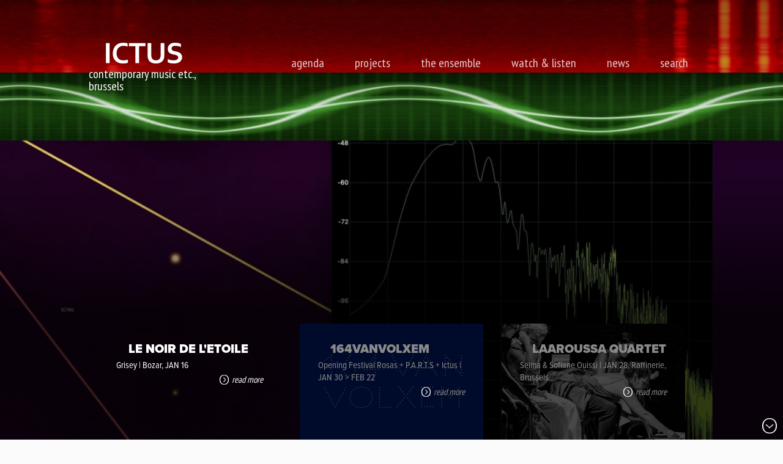

--- FILE ---
content_type: text/html; charset=utf-8
request_url: https://www.ictus.be/
body_size: 16960
content:
<script>console.log({"49950 agenda 268":{"below":{"#theme":"ictus_menu_item","#data":{"49950 upcoming 899":{"url":"agenda","title":"upcoming","l_opts":{"attributes":{"title":""}},"classes":["menu-item"]},"49951 past events 269":{"url":"agenda\/past","title":"past events","l_opts":{"attributes":{"title":""}},"classes":["menu-item"]}}},"url":"agenda","title":"agenda","l_opts":{"attributes":{"title":""}},"classes":["menu-item","children"]},"49951 projects 282":{"below":{"#theme":"ictus_menu_item","#data":{"49950 season 2025-26 2256":{"url":"projects","title":"season 2025-26","l_opts":{"attributes":{"title":""}},"classes":["menu-item"]},"49951 all our projects 303":{"url":"projects\/all","title":"all our projects","l_opts":{"attributes":{"title":""}},"classes":["menu-item"]},"49952 academy 430":{"url":"projects\/academy","title":"academy","l_opts":{"attributes":{"title":""}},"classes":["menu-item"]}}},"url":"","title":"projects","l_opts":{"attributes":{"title":""}},"classes":["menu-item","children","unclickable"]},"49952 the ensemble 301":{"below":{"#theme":"ictus_menu_item","#data":{"49950 about 304":{"url":"ensemble\/biography","title":"about","l_opts":{"attributes":{"title":""}},"classes":["menu-item"]},"49951 the band 311":{"url":"ensemble\/crew","title":"the band","l_opts":{"attributes":{"title":""}},"classes":["menu-item"]},"49952 staff & contact 305":{"url":"ensemble\/contact","title":"staff & contact","l_opts":{"attributes":{"title":""}},"classes":["menu-item"]},"49953 timeline 302":{"url":"ensemble\/timeline","title":"timeline","l_opts":{"attributes":{"title":""}},"classes":["menu-item"]}}},"url":"ensemble","title":"the ensemble","l_opts":{"attributes":{"title":""}},"classes":["menu-item","children"]},"49953 watch & listen 313":{"url":"listen","title":"watch & listen","l_opts":{"attributes":{"title":""}},"classes":["menu-item"]},"49954 news 309":{"below":{"#theme":"ictus_menu_item","#data":{"49950 news 2258":{"url":"blog","title":"news","l_opts":{"attributes":{"title":""}},"classes":["menu-item"]},"49951 press 2257":{"url":"taxonomy\/term\/87","title":"press","l_opts":{"attributes":{"title":""}},"classes":["menu-item"]}}},"url":"blog","title":"news","l_opts":{"attributes":{"title":""}},"classes":["menu-item","children"]},"49955 search 1421":{"url":"search","title":"search","l_opts":{"attributes":{"title":""}},"classes":["menu-item"]}})</script><!DOCTYPE html>
<html lang="en" dir="ltr">

<head>
  <meta charset="utf-8" />
<meta property="og:description" content="Ictus Ensemble, Brussels" />
<meta property="og:site_name" content="Ictus.be" />
<link rel="shortcut icon" href="https://www.ictus.be/profiles/wieni/themes/wienitheme/favicon.ico" type="image/vnd.microsoft.icon" />
<meta property="og:url" content="https://www.ictus.be/home" />
<meta property="og:image" content="https://www.ictus.be/profiles/wieni/themes/wienitheme/og-image.jpg" />
<meta name="Generator" content="Drupal 7 (http://drupal.org)" />
<meta property="og:title" content="Ictus.be - Ictus Ensemble, Brussels" />
<meta property="og:type" content="article" />
  <!-- <meta name="viewport" content="width=1030, initial-scale=1"> -->
  <meta name="viewport" content="width=device-width, initial-scale=1">
  <title>Home | Ictus</title>
  <style type="text/css" media="all">
@import url("https://www.ictus.be/modules/system/system.base.css?r1m0d7");
@import url("https://www.ictus.be/modules/system/system.menus.css?r1m0d7");
@import url("https://www.ictus.be/modules/system/system.messages.css?r1m0d7");
@import url("https://www.ictus.be/modules/system/system.theme.css?r1m0d7");
</style>
<style type="text/css" media="all">
@import url("https://www.ictus.be/profiles/wieni/modules/contrib/date/date_api/date.css?r1m0d7");
@import url("https://www.ictus.be/modules/field/theme/field.css?r1m0d7");
@import url("https://www.ictus.be/modules/node/node.css?r1m0d7");
@import url("https://www.ictus.be/modules/search/search.css?r1m0d7");
@import url("https://www.ictus.be/modules/user/user.css?r1m0d7");
</style>
<style type="text/css" media="all">
@import url("https://www.ictus.be/profiles/wieni/modules/contrib/ctools/css/ctools.css?r1m0d7");
</style>

<!--[if lt IE 9]>
<link type="text/css" rel="stylesheet" href="https://www.ictus.be/profiles/wieni/themes/wienitheme/css/styles-ieLT9.css?r1m0d7" media="all" />
<![endif]-->
<style type="text/css" media="all">
@import url("https://www.ictus.be/profiles/wieni/themes/wienitheme/css/styles.css?r1m0d7");
</style>
  <script type="text/javascript" src="https://www.ictus.be/misc/jquery.js?v=1.4.4"></script>
<script type="text/javascript" src="https://www.ictus.be/misc/jquery-extend-3.4.0.js?v=1.4.4"></script>
<script type="text/javascript" src="https://www.ictus.be/misc/jquery.once.js?v=1.2"></script>
<script type="text/javascript" src="https://www.ictus.be/misc/drupal.js?r1m0d7"></script>
<script type="text/javascript" src="https://www.ictus.be/misc/jquery.cookie.js?v=1.0"></script>
<script type="text/javascript" src="https://www.ictus.be/misc/jquery.form.js?v=2.52"></script>
<script type="text/javascript" src="https://www.ictus.be/misc/ajax.js?v=7.69"></script>
<script type="text/javascript" src="https://use.typekit.com/bvm1vos.js"></script>
<script type="text/javascript">
<!--//--><![CDATA[//><!--
try{Typekit.load();}catch(e){};
//--><!]]>
</script>
<script type="text/javascript" src="https://www.ictus.be/misc/progress.js?v=7.69"></script>
<script type="text/javascript" src="https://www.ictus.be/sites/www.ictus.be/modules/custom/wmcustom/js/menu.js?r1m0d7"></script>
<script type="text/javascript" src="https://www.ictus.be/profiles/wieni/themes/wienitheme/js/jquery.ba-throttle-debounce.min.js?r1m0d7"></script>
<script type="text/javascript">
<!--//--><![CDATA[//><!--
jQuery.extend(Drupal.settings, {"basePath":"\/","pathPrefix":"","ajaxPageState":{"theme":"wienitheme","theme_token":"3EQlKtTF6PU99CNM8Mm8Ifr9Z7HsYhNrFppkPQLBflA","js":{"profiles\/wieni\/themes\/wienitheme\/js\/masonry.pkgd.min.js":1,"profiles\/wieni\/themes\/wienitheme\/js\/script-all.js":1,"profiles\/wieni\/themes\/wienitheme\/js\/script-frontpage.js":1,"misc\/jquery.js":1,"misc\/jquery-extend-3.4.0.js":1,"misc\/jquery.once.js":1,"misc\/drupal.js":1,"misc\/jquery.cookie.js":1,"misc\/jquery.form.js":1,"misc\/ajax.js":1,"https:\/\/use.typekit.com\/bvm1vos.js":1,"0":1,"misc\/progress.js":1,"sites\/www.ictus.be\/modules\/custom\/wmcustom\/js\/menu.js":1,"profiles\/wieni\/themes\/wienitheme\/js\/jquery.ba-throttle-debounce.min.js":1},"css":{"modules\/system\/system.base.css":1,"modules\/system\/system.menus.css":1,"modules\/system\/system.messages.css":1,"modules\/system\/system.theme.css":1,"profiles\/wieni\/modules\/contrib\/date\/date_api\/date.css":1,"modules\/field\/theme\/field.css":1,"modules\/node\/node.css":1,"modules\/search\/search.css":1,"modules\/user\/user.css":1,"profiles\/wieni\/modules\/contrib\/ctools\/css\/ctools.css":1,"profiles\/wieni\/themes\/wienitheme\/css\/styles-ieLT9.css":1,"profiles\/wieni\/themes\/wienitheme\/css\/styles.css":1}},"ajax":{"edit-submiter":{"progress":{"type":"throbber","message":null},"effect":"fade","wrapper":"wm-form-newsletter","callback":"wm_ajax_newsletter_callback","event":"mousedown","keypress":true,"prevent":"click","url":"\/system\/ajax","submit":{"_triggering_element_name":"op","_triggering_element_value":"subscribe"}}},"urlIsAjaxTrusted":{"\/system\/ajax":true,"\/":true}});
//--><!]]>
</script>
  <!--[if lt IE 9]>
    <script src="http://html5shiv.googlecode.com/svn/trunk/html5.js"></script>
  <![endif]-->
</head>

<body class="html front not-logged-in no-sidebars page-home" >
    <div id="wrapper">

	<div id="skip-link">
		<a href="#main-content" class="element-invisible element-focusable">Skip to main content</a>
			</div>

	<header id="header" role="banner" class="clearfix">
		<div id="header-inner" class="inner">
			<h1 id="site-name">
				<a href="/" title="Home" rel="home">
					<span class="name">Ictus</span>
					<span class="slogan">contemporary music etc., <br /> brussels</span>
				</a>
			</h1>
			<div class="region region-header clearfix">
  <section id="block-wmcustom-ictus-menu" class="block block-wmcustom">

      
  <div class="content">
    <div id="ictus-menu">
  <ul>
      <li class="menu-item children">
      <a href="/agenda" title="">agenda</a>              <ul>
      <li class="menu-item">
      <a href="/agenda" title="">upcoming</a>          </li>
      <li class="menu-item">
      <a href="/agenda/past" title="">past events</a>          </li>
  </ul>
          </li>
      <li class="menu-item children unclickable">
      <a href="/" title="">projects</a>              <ul>
      <li class="menu-item">
      <a href="/projects" title="">season 2025-26</a>          </li>
      <li class="menu-item">
      <a href="/projects/all" title="">all our projects</a>          </li>
      <li class="menu-item">
      <a href="/projects/academy" title="">academy</a>          </li>
  </ul>
          </li>
      <li class="menu-item children">
      <a href="/ensemble" title="">the ensemble</a>              <ul>
      <li class="menu-item">
      <a href="/ensemble/biography" title="">about</a>          </li>
      <li class="menu-item">
      <a href="/ensemble/crew" title="">the band</a>          </li>
      <li class="menu-item">
      <a href="/ensemble/contact" title="">staff &amp; contact</a>          </li>
      <li class="menu-item">
      <a href="/ensemble/timeline" title="">timeline</a>          </li>
  </ul>
          </li>
      <li class="menu-item">
      <a href="/listen" title="">watch &amp; listen</a>          </li>
      <li class="menu-item children">
      <a href="/blog" title="">news</a>              <ul>
      <li class="menu-item">
      <a href="/blog" title="">news</a>          </li>
      <li class="menu-item">
      <a href="/press" title="">press</a>          </li>
  </ul>
          </li>
      <li class="menu-item">
      <a href="/search" title="">search</a>          </li>
  </ul>
</div>
  </div>
  
</section> <!-- /.block -->
</div>
 <!-- /.region -->
	
				

			<script>console.log(null)</script>		</div>
	</header> <!-- /#header -->

  
	<section id="main" role="main" class="clearfix">
		<div id="main-inner" class="inner">
	  
		<section id="content" role="content" class="clearfix">
			<div id="content-inner">
		
								
								
				<div class="content-system">

										
								
					<a id="main-content"></a>
					
										<div id="title">
												<h1 class="title" id="page-title">Home</h1>											</div>
										
										
									</div>
				
				<div id="home-car">
  <div id="home-car-large">
    
      <div class="item active" car-ref="num1">
        <img src="https://www.ictus.be/sites/www.ictus.be/files/styles/carroussel-home-large/public/carrousel/444.jpg"/>
      </div>
    
      <div class="item " car-ref="num2">
        <img src="https://www.ictus.be/sites/www.ictus.be/files/styles/carroussel-home-large/public/carrousel/carrousel_164.png"/>
      </div>
    
      <div class="item " car-ref="num3">
        <img src="https://www.ictus.be/sites/www.ictus.be/files/styles/carroussel-home-large/public/carrousel/3laaroussa_quartet_c_veerle_vercauteren.jpg"/>
      </div>
      </div>
  <div id="home-car-small">
    <div class="inner">
      
        <a class="item  active" car-ref="num1" href="etoile">
          <img src="https://www.ictus.be/sites/www.ictus.be/files/styles/carroussel-home-small/public/carrousel/444.jpg"/>
          <span class="text">
            <h3>Le Noir de l'Etoile</h3>
            <span class="copy">Grisey | Bozar, JAN 16</span>
            <span class="more">read more</span>
          </span>
        </a>
      
        <a class="item  " car-ref="num2" href="164">
          <img src="https://www.ictus.be/sites/www.ictus.be/files/styles/carroussel-home-small/public/carrousel/carrousel_164.png"/>
          <span class="text">
            <h3>164VANVOLXEM</h3>
            <span class="copy">Opening Festival Rosas + P.A.R.T.S + Ictus | JAN 30 &gt; FEB 22</span>
            <span class="more">read more</span>
          </span>
        </a>
      
        <a class="item  " car-ref="num3" href="laaroussa">
          <img src="https://www.ictus.be/sites/www.ictus.be/files/styles/carroussel-home-small/public/carrousel/3laaroussa_quartet_c_veerle_vercauteren.jpg"/>
          <span class="text">
            <h3>Laaroussa Quartet</h3>
            <span class="copy">Selma &amp; Sofiane Ouissi | JAN 28, Raffinerie, Brussels</span>
            <span class="more">read more</span>
          </span>
        </a>
          </div>
  </div>
</div>
				
							
			</div>
		</section> <!-- /#content -->
	
		
		
		</div>
	</section> <!-- /#main -->

	<footer id="footer" role="contentinfo" class="clearfix">
		<div id="footer-inner" class="inner">
			<div class="region region-footer clearfix">
  <section id="block-wmcustom-recent-posts" class="block block-wmcustom">

        <h2  class="title">New on our blog</h2>
    
  <div class="content">
      <a href="/blog/berns-questionnaire" class="post-teaser hoverplay-teaser clearfix">
    <div class="left target">
      <img src="https://www.ictus.be/sites/www.ictus.be/files/styles/blog-footer-teaser/public/posts/0_0.jpg" width="80" height="50" alt="" />      <div class="hoverplay">
        <span class="center">
          <span class="circle">
            <span class="inner">
              <span class="arrow">
              </span>
            </span>
          </span>
        </span>
      </div>
    </div>
    <div class="right clearfix">
      <div class="intro">
        The Bern's Questionnaire      </div>
      <span class="date">Wednesday, 20 August 2025</span>
      <span class="more">meer?</span>
    </div>
  </a>
  <a href="/friuli" class="post-teaser hoverplay-teaser clearfix">
    <div class="left target">
      <img src="https://www.ictus.be/sites/www.ictus.be/files/styles/blog-footer-teaser/public/posts/op.png" width="80" height="50" alt="" />      <div class="hoverplay">
        <span class="center">
          <span class="circle">
            <span class="inner">
              <span class="arrow">
              </span>
            </span>
          </span>
        </span>
      </div>
    </div>
    <div class="right clearfix">
      <div class="intro">
        A NEW ENSEMBLE  in Italy, coordinated, trained, and supervised  BY ICTUS      </div>
      <span class="date">Monday, 16 December 2024</span>
      <span class="more">meer?</span>
    </div>
  </a>
  </div>
  
</section> <!-- /.block -->
<section id="block-wmcustom-newsletter" class="block block-wmcustom">

        <h2  class="title">Ictus by mail</h2>
    
  <div class="content">
    <div class="above"><p>Subscribe to our newsletter to keep you updated</p>
</div><form action="/" method="post" id="wm-form-newsletter" accept-charset="UTF-8"><div><div class="form-item form-type-textfield form-item-email">
  <label for="edit-email">E-mail </label>
 <input placeholder="E-mail" autocomplete="off" type="text" id="edit-email" name="email" value="" size="60" maxlength="128" class="form-text" />
</div>
<input type="submit" id="edit-submiter" name="op" value="subscribe" class="form-submit" /><div id="newsletter-feedback"></div><input type="hidden" name="form_build_id" value="form-E4_KHiLboCRgcFaxBCYhSCHuhfP0SuP1wBTqxKm7ppE" />
<input type="hidden" name="form_id" value="wm_form_newsletter" />
</div></form><div class="below"><p>No worries, we just send e-mails once a month</p>
</div>  </div>
  
</section> <!-- /.block -->
<section id="block-wmcustom-site-by-wieni" class="block block-wmcustom">

      
  <div class="content">
    <div class="partners"><a href="/partners">Thanks to our partners</a></div><div class="partner"><a href="https://www.ictus.be/partner"><img src="https://www.ictus.be/sites/www.ictus.be/files/naakte_0.png" alt="Vlaamse overheid"><span class="visually-hidden">Vlaamse overheid</span></a></div><div class="partner"><a href="https://www.ictus.be/partner2"><img src="https://www.ictus.be/sites/www.ictus.be/files/vgc_logo_n_horizontaal_transparant_1.png" alt="Vlaamse Gemeenschapscommissie (VGC) "><span class="visually-hidden">Vlaamse Gemeenschapscommissie (VGC) </span></a></div><div class="logo-wieni">Site by <a href="http://www.wieni.be">Wieni</a></div>  </div>
  
</section> <!-- /.block -->
</div>
 <!-- /.region -->
					</div>
	</footer> <!-- /#footer -->
	
	<footer id="closure" role="contentinfo" class="clearfix">
		<div id="closure-inner" class="inner">
					</div>
	</footer> <!-- /#footer -->

</div> <!-- /#wrapper -->
  <script type="text/javascript" src="https://www.ictus.be/profiles/wieni/themes/wienitheme/js/masonry.pkgd.min.js?r1m0d7"></script>
<script type="text/javascript" src="https://www.ictus.be/profiles/wieni/themes/wienitheme/js/script-all.js?r1m0d7"></script>
<script type="text/javascript" src="https://www.ictus.be/profiles/wieni/themes/wienitheme/js/script-frontpage.js?r1m0d7"></script>
</body>

</html>

--- FILE ---
content_type: application/javascript
request_url: https://www.ictus.be/profiles/wieni/themes/wienitheme/js/script-frontpage.js?r1m0d7
body_size: 2545
content:
(function ($) {
  $.fn.adjustImagePositioning = function( options ){
   var _window = {};
   _window.h = $(window).height();
   _window.w = $(window).width();
   _window.ratio = _window.h / _window.w;

    $(this).each( function(index, element) {
      var
      img = new Image(),
      _img = {},
      new_w, new_h, new_left, new_top;

      img = new Image();
      img.src = $('img', element).attr('src');

      _img.w = img.width;
      _img.h = img.height;
      _img.ratio = _img.h / _img.w;

      if( _window.ratio > _img.ratio ) {
        new_h   = _window.h;
        new_w   = _window.h / _img.ratio;
      }
      else {
        new_h   = _window.w * _img.ratio;
        new_w   = _window.w;
      }
      $('img', element).css({
        width: new_w,
        height: new_h,
        left : ( _window.w - new_w ) / 2,
        top : ( _window.h - new_h ) / 2
      });
    });
  }
})(jQuery);

(function ($) {

  // Functionality of the homepage carroussel
  Drupal.behaviors.carroussel = {
    attach: function(context, settings) {
      var _this = this;
      $(window).load(function(){

        var large_items = $("#home-car-large .item");
        var small_items = $("#home-car-small .item");

        small_items.mouseover(function() {
          small_items.removeClass('active');
          $(this).addClass('active');
          var ref = $(this).attr('car-ref');
          large_items.removeClass('active');
          large_items.filter('[car-ref=' + ref + ']').addClass('active');
        });

        $(window).resize( $.debounce(500, _this.position) );
        _this.position();
        _this.createScroller();

        $(window).scroll( $.debounce(200, _this.adjustScroller) );
        _this.adjustScroller();

      });
    },
    position: function(context, settings) {
      $('#home-car').css({
        'height' : $(window).height()
      });
      $("#home-car-large .item").adjustImagePositioning();
    },
    createScroller: function(context, settings) {
      var _this = this;
      $('#home-car').append('<span class="scroller"><span>Scroll to bottom</span></span>');
      $('#home-car .scroller').click(_this.goToFooter);
    },
    goToFooter: function(context, settings) {
      if (!$('#home-car .scroller').hasClass('reverse')) {
        $('html,body').animate({scrollTop: $('#footer').offset().top},1000);
      }
      else {
        $('html,body').animate({scrollTop: 0},500);
      }
    },
    adjustScroller: function(context, settings) {
      if ($(document).scrollTop() > 50) {
        $('#home-car .scroller').addClass('reverse');
      }
      else {
        $('#home-car .scroller').removeClass('reverse');
      }
    }
  }

})(jQuery);
